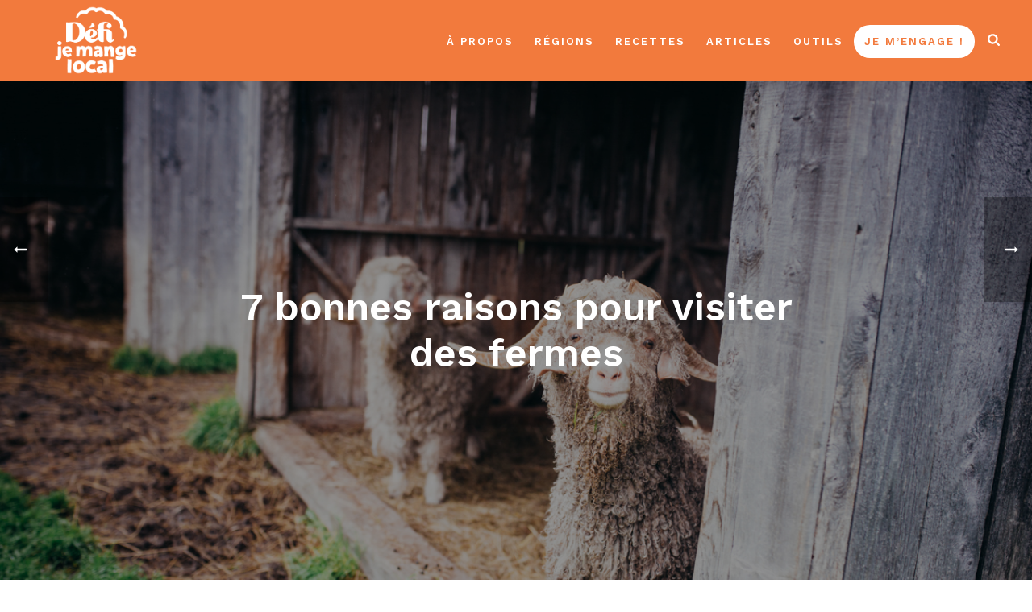

--- FILE ---
content_type: text/html; charset=UTF-8
request_url: https://defijemangelocal.ca/7-bonnes-raisons-pour-visiter-des-fermes/
body_size: 16843
content:
<!DOCTYPE html>
<html lang="fr-FR" >
<head>
		<meta charset="UTF-8" /><meta name="viewport" content="width=device-width, initial-scale=1.0, minimum-scale=1.0, maximum-scale=1.0, user-scalable=0" /><meta http-equiv="X-UA-Compatible" content="IE=edge,chrome=1" /><meta name="format-detection" content="telephone=no"><script type="text/javascript">var ajaxurl = "https://defijemangelocal.ca/wp-admin/admin-ajax.php";</script><meta name='robots' content='index, follow, max-image-preview:large, max-snippet:-1, max-video-preview:-1' />

		<style id="critical-path-css" type="text/css">
			/* non cached */ body,html{width:100%;height:100%;margin:0;padding:0}.page-preloader{top:0;left:0;z-index:999;position:fixed;height:100%;width:100%;text-align:center}.preloader-preview-area{animation-delay:-.2s;top:50%;-ms-transform:translateY(100%);transform:translateY(100%);margin-top:10px;max-height:calc(50% - 20px);opacity:1;width:100%;text-align:center;position:absolute}.preloader-logo{max-width:90%;top:50%;-ms-transform:translateY(-100%);transform:translateY(-100%);margin:-10px auto 0 auto;max-height:calc(50% - 20px);opacity:1;position:relative}.ball-pulse>div{width:15px;height:15px;border-radius:100%;margin:2px;animation-fill-mode:both;display:inline-block;animation:ball-pulse .75s infinite cubic-bezier(.2,.68,.18,1.08)}.ball-pulse>div:nth-child(1){animation-delay:-.36s}.ball-pulse>div:nth-child(2){animation-delay:-.24s}.ball-pulse>div:nth-child(3){animation-delay:-.12s}@keyframes ball-pulse{0%{transform:scale(1);opacity:1}45%{transform:scale(.1);opacity:.7}80%{transform:scale(1);opacity:1}}.ball-clip-rotate-pulse{position:relative;-ms-transform:translateY(-15px) translateX(-10px);transform:translateY(-15px) translateX(-10px);display:inline-block}.ball-clip-rotate-pulse>div{animation-fill-mode:both;position:absolute;top:0;left:0;border-radius:100%}.ball-clip-rotate-pulse>div:first-child{height:36px;width:36px;top:7px;left:-7px;animation:ball-clip-rotate-pulse-scale 1s 0s cubic-bezier(.09,.57,.49,.9) infinite}.ball-clip-rotate-pulse>div:last-child{position:absolute;width:50px;height:50px;left:-16px;top:-2px;background:0 0;border:2px solid;animation:ball-clip-rotate-pulse-rotate 1s 0s cubic-bezier(.09,.57,.49,.9) infinite;animation-duration:1s}@keyframes ball-clip-rotate-pulse-rotate{0%{transform:rotate(0) scale(1)}50%{transform:rotate(180deg) scale(.6)}100%{transform:rotate(360deg) scale(1)}}@keyframes ball-clip-rotate-pulse-scale{30%{transform:scale(.3)}100%{transform:scale(1)}}@keyframes square-spin{25%{transform:perspective(100px) rotateX(180deg) rotateY(0)}50%{transform:perspective(100px) rotateX(180deg) rotateY(180deg)}75%{transform:perspective(100px) rotateX(0) rotateY(180deg)}100%{transform:perspective(100px) rotateX(0) rotateY(0)}}.square-spin{display:inline-block}.square-spin>div{animation-fill-mode:both;width:50px;height:50px;animation:square-spin 3s 0s cubic-bezier(.09,.57,.49,.9) infinite}.cube-transition{position:relative;-ms-transform:translate(-25px,-25px);transform:translate(-25px,-25px);display:inline-block}.cube-transition>div{animation-fill-mode:both;width:15px;height:15px;position:absolute;top:-5px;left:-5px;animation:cube-transition 1.6s 0s infinite ease-in-out}.cube-transition>div:last-child{animation-delay:-.8s}@keyframes cube-transition{25%{transform:translateX(50px) scale(.5) rotate(-90deg)}50%{transform:translate(50px,50px) rotate(-180deg)}75%{transform:translateY(50px) scale(.5) rotate(-270deg)}100%{transform:rotate(-360deg)}}.ball-scale>div{border-radius:100%;margin:2px;animation-fill-mode:both;display:inline-block;height:60px;width:60px;animation:ball-scale 1s 0s ease-in-out infinite}@keyframes ball-scale{0%{transform:scale(0)}100%{transform:scale(1);opacity:0}}.line-scale>div{animation-fill-mode:both;display:inline-block;width:5px;height:50px;border-radius:2px;margin:2px}.line-scale>div:nth-child(1){animation:line-scale 1s -.5s infinite cubic-bezier(.2,.68,.18,1.08)}.line-scale>div:nth-child(2){animation:line-scale 1s -.4s infinite cubic-bezier(.2,.68,.18,1.08)}.line-scale>div:nth-child(3){animation:line-scale 1s -.3s infinite cubic-bezier(.2,.68,.18,1.08)}.line-scale>div:nth-child(4){animation:line-scale 1s -.2s infinite cubic-bezier(.2,.68,.18,1.08)}.line-scale>div:nth-child(5){animation:line-scale 1s -.1s infinite cubic-bezier(.2,.68,.18,1.08)}@keyframes line-scale{0%{transform:scaley(1)}50%{transform:scaley(.4)}100%{transform:scaley(1)}}.ball-scale-multiple{position:relative;-ms-transform:translateY(30px);transform:translateY(30px);display:inline-block}.ball-scale-multiple>div{border-radius:100%;animation-fill-mode:both;margin:2px;position:absolute;left:-30px;top:0;opacity:0;margin:0;width:50px;height:50px;animation:ball-scale-multiple 1s 0s linear infinite}.ball-scale-multiple>div:nth-child(2){animation-delay:-.2s}.ball-scale-multiple>div:nth-child(3){animation-delay:-.2s}@keyframes ball-scale-multiple{0%{transform:scale(0);opacity:0}5%{opacity:1}100%{transform:scale(1);opacity:0}}.ball-pulse-sync{display:inline-block}.ball-pulse-sync>div{width:15px;height:15px;border-radius:100%;margin:2px;animation-fill-mode:both;display:inline-block}.ball-pulse-sync>div:nth-child(1){animation:ball-pulse-sync .6s -.21s infinite ease-in-out}.ball-pulse-sync>div:nth-child(2){animation:ball-pulse-sync .6s -.14s infinite ease-in-out}.ball-pulse-sync>div:nth-child(3){animation:ball-pulse-sync .6s -70ms infinite ease-in-out}@keyframes ball-pulse-sync{33%{transform:translateY(10px)}66%{transform:translateY(-10px)}100%{transform:translateY(0)}}.transparent-circle{display:inline-block;border-top:.5em solid rgba(255,255,255,.2);border-right:.5em solid rgba(255,255,255,.2);border-bottom:.5em solid rgba(255,255,255,.2);border-left:.5em solid #fff;transform:translateZ(0);animation:transparent-circle 1.1s infinite linear;width:50px;height:50px;border-radius:50%}.transparent-circle:after{border-radius:50%;width:10em;height:10em}@keyframes transparent-circle{0%{transform:rotate(0)}100%{transform:rotate(360deg)}}.ball-spin-fade-loader{position:relative;top:-10px;left:-10px;display:inline-block}.ball-spin-fade-loader>div{width:15px;height:15px;border-radius:100%;margin:2px;animation-fill-mode:both;position:absolute;animation:ball-spin-fade-loader 1s infinite linear}.ball-spin-fade-loader>div:nth-child(1){top:25px;left:0;animation-delay:-.84s;-webkit-animation-delay:-.84s}.ball-spin-fade-loader>div:nth-child(2){top:17.05px;left:17.05px;animation-delay:-.72s;-webkit-animation-delay:-.72s}.ball-spin-fade-loader>div:nth-child(3){top:0;left:25px;animation-delay:-.6s;-webkit-animation-delay:-.6s}.ball-spin-fade-loader>div:nth-child(4){top:-17.05px;left:17.05px;animation-delay:-.48s;-webkit-animation-delay:-.48s}.ball-spin-fade-loader>div:nth-child(5){top:-25px;left:0;animation-delay:-.36s;-webkit-animation-delay:-.36s}.ball-spin-fade-loader>div:nth-child(6){top:-17.05px;left:-17.05px;animation-delay:-.24s;-webkit-animation-delay:-.24s}.ball-spin-fade-loader>div:nth-child(7){top:0;left:-25px;animation-delay:-.12s;-webkit-animation-delay:-.12s}.ball-spin-fade-loader>div:nth-child(8){top:17.05px;left:-17.05px;animation-delay:0s;-webkit-animation-delay:0s}@keyframes ball-spin-fade-loader{50%{opacity:.3;transform:scale(.4)}100%{opacity:1;transform:scale(1)}}		</style>

		
	<!-- This site is optimized with the Yoast SEO plugin v26.8 - https://yoast.com/product/yoast-seo-wordpress/ -->
	<title>7 bonnes raisons pour visiter des fermes - Défi je mange local</title>
	<link rel="canonical" href="https://defijemangelocal.ca/7-bonnes-raisons-pour-visiter-des-fermes/" />
	<meta property="og:locale" content="fr_FR" />
	<meta property="og:type" content="article" />
	<meta property="og:title" content="7 bonnes raisons pour visiter des fermes - Défi je mange local" />
	<meta property="og:description" content="Trouver un nouveau rythme de vie et se faire plaisir dans un environnement enchanteur, voilà ce que nous réservent les visites dans des fermes pendant la belle saison. Voici 7 bonnes raisons de visiter les fermes d’ici. Découvrez. Inscrivez-vous aux visites guidées par les agriculteurs, cela vaut le coup. Toute la famille sera ravie, car chacun [&hellip;]" />
	<meta property="og:url" content="https://defijemangelocal.ca/7-bonnes-raisons-pour-visiter-des-fermes/" />
	<meta property="og:site_name" content="Défi je mange local" />
	<meta property="article:publisher" content="https://www.facebook.com/defijemangelocal/" />
	<meta property="article:published_time" content="2022-09-12T17:29:11+00:00" />
	<meta property="article:modified_time" content="2024-05-29T19:11:15+00:00" />
	<meta property="og:image" content="https://defijemangelocal.ca/wp-content/uploads/2022/09/zone-boreale_web-2017-agrotourismesaglac-chevriersdunord-5.jpg" />
	<meta property="og:image:width" content="1200" />
	<meta property="og:image:height" content="801" />
	<meta property="og:image:type" content="image/jpeg" />
	<meta name="author" content="Karina Marquis" />
	<meta name="twitter:card" content="summary_large_image" />
	<meta name="twitter:label1" content="Écrit par" />
	<meta name="twitter:data1" content="Karina Marquis" />
	<meta name="twitter:label2" content="Durée de lecture estimée" />
	<meta name="twitter:data2" content="3 minutes" />
	<script type="application/ld+json" class="yoast-schema-graph">{"@context":"https://schema.org","@graph":[{"@type":"Article","@id":"https://defijemangelocal.ca/7-bonnes-raisons-pour-visiter-des-fermes/#article","isPartOf":{"@id":"https://defijemangelocal.ca/7-bonnes-raisons-pour-visiter-des-fermes/"},"author":{"name":"Karina Marquis","@id":"https://defijemangelocal.ca/#/schema/person/ca8ea18121217d0b694941a503c4b0af"},"headline":"7 bonnes raisons pour visiter des fermes","datePublished":"2022-09-12T17:29:11+00:00","dateModified":"2024-05-29T19:11:15+00:00","mainEntityOfPage":{"@id":"https://defijemangelocal.ca/7-bonnes-raisons-pour-visiter-des-fermes/"},"wordCount":419,"publisher":{"@id":"https://defijemangelocal.ca/#organization"},"image":{"@id":"https://defijemangelocal.ca/7-bonnes-raisons-pour-visiter-des-fermes/#primaryimage"},"thumbnailUrl":"https://defijemangelocal.ca/wp-content/uploads/2022/09/zone-boreale_web-2017-agrotourismesaglac-chevriersdunord-5.jpg","articleSection":["Articles Saguenay-Lac-Saint-Jean"],"inLanguage":"fr-FR"},{"@type":"WebPage","@id":"https://defijemangelocal.ca/7-bonnes-raisons-pour-visiter-des-fermes/","url":"https://defijemangelocal.ca/7-bonnes-raisons-pour-visiter-des-fermes/","name":"7 bonnes raisons pour visiter des fermes - Défi je mange local","isPartOf":{"@id":"https://defijemangelocal.ca/#website"},"primaryImageOfPage":{"@id":"https://defijemangelocal.ca/7-bonnes-raisons-pour-visiter-des-fermes/#primaryimage"},"image":{"@id":"https://defijemangelocal.ca/7-bonnes-raisons-pour-visiter-des-fermes/#primaryimage"},"thumbnailUrl":"https://defijemangelocal.ca/wp-content/uploads/2022/09/zone-boreale_web-2017-agrotourismesaglac-chevriersdunord-5.jpg","datePublished":"2022-09-12T17:29:11+00:00","dateModified":"2024-05-29T19:11:15+00:00","breadcrumb":{"@id":"https://defijemangelocal.ca/7-bonnes-raisons-pour-visiter-des-fermes/#breadcrumb"},"inLanguage":"fr-FR","potentialAction":[{"@type":"ReadAction","target":["https://defijemangelocal.ca/7-bonnes-raisons-pour-visiter-des-fermes/"]}]},{"@type":"ImageObject","inLanguage":"fr-FR","@id":"https://defijemangelocal.ca/7-bonnes-raisons-pour-visiter-des-fermes/#primaryimage","url":"https://defijemangelocal.ca/wp-content/uploads/2022/09/zone-boreale_web-2017-agrotourismesaglac-chevriersdunord-5.jpg","contentUrl":"https://defijemangelocal.ca/wp-content/uploads/2022/09/zone-boreale_web-2017-agrotourismesaglac-chevriersdunord-5.jpg","width":1200,"height":801},{"@type":"BreadcrumbList","@id":"https://defijemangelocal.ca/7-bonnes-raisons-pour-visiter-des-fermes/#breadcrumb","itemListElement":[{"@type":"ListItem","position":1,"name":"Accueil","item":"https://defijemangelocal.ca/"},{"@type":"ListItem","position":2,"name":"7 bonnes raisons pour visiter des fermes"}]},{"@type":"WebSite","@id":"https://defijemangelocal.ca/#website","url":"https://defijemangelocal.ca/","name":"Défi je mange local","description":"Joignez notre communauté de locavores!","publisher":{"@id":"https://defijemangelocal.ca/#organization"},"potentialAction":[{"@type":"SearchAction","target":{"@type":"EntryPoint","urlTemplate":"https://defijemangelocal.ca/?s={search_term_string}"},"query-input":{"@type":"PropertyValueSpecification","valueRequired":true,"valueName":"search_term_string"}}],"inLanguage":"fr-FR"},{"@type":"Organization","@id":"https://defijemangelocal.ca/#organization","name":"Défi je mange local","url":"https://defijemangelocal.ca/","logo":{"@type":"ImageObject","inLanguage":"fr-FR","@id":"https://defijemangelocal.ca/#/schema/logo/image/","url":"https://defijemangelocal.ca/wp-content/uploads/2023/04/defi-logo-couleur-rgb-8in300ppi-1.png","contentUrl":"https://defijemangelocal.ca/wp-content/uploads/2023/04/defi-logo-couleur-rgb-8in300ppi-1.png","width":2400,"height":2026,"caption":"Défi je mange local"},"image":{"@id":"https://defijemangelocal.ca/#/schema/logo/image/"},"sameAs":["https://www.facebook.com/defijemangelocal/"]},{"@type":"Person","@id":"https://defijemangelocal.ca/#/schema/person/ca8ea18121217d0b694941a503c4b0af","name":"Karina Marquis","url":"https://defijemangelocal.ca/author/kmarquisrtcbq-com/"}]}</script>
	<!-- / Yoast SEO plugin. -->


<link rel='dns-prefetch' href='//www.googletagmanager.com' />
<link rel="alternate" type="application/rss+xml" title="Défi je mange local &raquo; Flux" href="https://defijemangelocal.ca/feed/" />
<link rel="alternate" type="application/rss+xml" title="Défi je mange local &raquo; Flux des commentaires" href="https://defijemangelocal.ca/comments/feed/" />

<link rel="shortcut icon" href="https://defijemangelocal.ca/wp-content/uploads/2023/04/defi-logo-couleur-rgb-8in300ppi-1.png"  />
<script type="text/javascript">window.abb = {};php = {};window.PHP = {};PHP.ajax = "https://defijemangelocal.ca/wp-admin/admin-ajax.php";PHP.wp_p_id = "12812";var mk_header_parallax, mk_banner_parallax, mk_page_parallax, mk_footer_parallax, mk_body_parallax;var mk_images_dir = "https://defijemangelocal.ca/wp-content/themes/jupiter/assets/images",mk_theme_js_path = "https://defijemangelocal.ca/wp-content/themes/jupiter/assets/js",mk_theme_dir = "https://defijemangelocal.ca/wp-content/themes/jupiter",mk_captcha_placeholder = "Enter Captcha",mk_captcha_invalid_txt = "Invalid. Try again.",mk_captcha_correct_txt = "Captcha correct.",mk_responsive_nav_width = 1200,mk_vertical_header_back = "Back",mk_vertical_header_anim = "1",mk_check_rtl = true,mk_grid_width = 1200,mk_ajax_search_option = "beside_nav",mk_preloader_bg_color = "#ffffff",mk_accent_color = "#f27a3d",mk_go_to_top =  "false",mk_smooth_scroll =  "true",mk_show_background_video =  "true",mk_preloader_bar_color = "#f27a3d",mk_preloader_logo = "https://defijemangelocal.ca/wp-content/uploads/2023/04/defi-logo-couleur-rgb-8in300ppi-1.png";var mk_header_parallax = false,mk_banner_parallax = false,mk_footer_parallax = false,mk_body_parallax = false,mk_no_more_posts = "No More Posts",mk_typekit_id   = "",mk_google_fonts = ["Work Sans:100italic,200italic,300italic,400italic,500italic,600italic,700italic,800italic,900italic,100,200,300,400,500,600,700,800,900","Work Sans:100italic,200italic,300italic,400italic,500italic,600italic,700italic,800italic,900italic,100,200,300,400,500,600,700,800,900","Work Sans:100italic,200italic,300italic,400italic,500italic,600italic,700italic,800italic,900italic,100,200,300,400,500,600,700,800,900"],mk_global_lazyload = true;</script><link rel="alternate" title="oEmbed (JSON)" type="application/json+oembed" href="https://defijemangelocal.ca/wp-json/oembed/1.0/embed?url=https%3A%2F%2Fdefijemangelocal.ca%2F7-bonnes-raisons-pour-visiter-des-fermes%2F" />
<link rel="alternate" title="oEmbed (XML)" type="text/xml+oembed" href="https://defijemangelocal.ca/wp-json/oembed/1.0/embed?url=https%3A%2F%2Fdefijemangelocal.ca%2F7-bonnes-raisons-pour-visiter-des-fermes%2F&#038;format=xml" />
<style id='wp-img-auto-sizes-contain-inline-css' type='text/css'>
img:is([sizes=auto i],[sizes^="auto," i]){contain-intrinsic-size:3000px 1500px}
/*# sourceURL=wp-img-auto-sizes-contain-inline-css */
</style>
<style id='wp-block-library-inline-css' type='text/css'>
:root{--wp-block-synced-color:#7a00df;--wp-block-synced-color--rgb:122,0,223;--wp-bound-block-color:var(--wp-block-synced-color);--wp-editor-canvas-background:#ddd;--wp-admin-theme-color:#007cba;--wp-admin-theme-color--rgb:0,124,186;--wp-admin-theme-color-darker-10:#006ba1;--wp-admin-theme-color-darker-10--rgb:0,107,160.5;--wp-admin-theme-color-darker-20:#005a87;--wp-admin-theme-color-darker-20--rgb:0,90,135;--wp-admin-border-width-focus:2px}@media (min-resolution:192dpi){:root{--wp-admin-border-width-focus:1.5px}}.wp-element-button{cursor:pointer}:root .has-very-light-gray-background-color{background-color:#eee}:root .has-very-dark-gray-background-color{background-color:#313131}:root .has-very-light-gray-color{color:#eee}:root .has-very-dark-gray-color{color:#313131}:root .has-vivid-green-cyan-to-vivid-cyan-blue-gradient-background{background:linear-gradient(135deg,#00d084,#0693e3)}:root .has-purple-crush-gradient-background{background:linear-gradient(135deg,#34e2e4,#4721fb 50%,#ab1dfe)}:root .has-hazy-dawn-gradient-background{background:linear-gradient(135deg,#faaca8,#dad0ec)}:root .has-subdued-olive-gradient-background{background:linear-gradient(135deg,#fafae1,#67a671)}:root .has-atomic-cream-gradient-background{background:linear-gradient(135deg,#fdd79a,#004a59)}:root .has-nightshade-gradient-background{background:linear-gradient(135deg,#330968,#31cdcf)}:root .has-midnight-gradient-background{background:linear-gradient(135deg,#020381,#2874fc)}:root{--wp--preset--font-size--normal:16px;--wp--preset--font-size--huge:42px}.has-regular-font-size{font-size:1em}.has-larger-font-size{font-size:2.625em}.has-normal-font-size{font-size:var(--wp--preset--font-size--normal)}.has-huge-font-size{font-size:var(--wp--preset--font-size--huge)}.has-text-align-center{text-align:center}.has-text-align-left{text-align:left}.has-text-align-right{text-align:right}.has-fit-text{white-space:nowrap!important}#end-resizable-editor-section{display:none}.aligncenter{clear:both}.items-justified-left{justify-content:flex-start}.items-justified-center{justify-content:center}.items-justified-right{justify-content:flex-end}.items-justified-space-between{justify-content:space-between}.screen-reader-text{border:0;clip-path:inset(50%);height:1px;margin:-1px;overflow:hidden;padding:0;position:absolute;width:1px;word-wrap:normal!important}.screen-reader-text:focus{background-color:#ddd;clip-path:none;color:#444;display:block;font-size:1em;height:auto;left:5px;line-height:normal;padding:15px 23px 14px;text-decoration:none;top:5px;width:auto;z-index:100000}html :where(.has-border-color){border-style:solid}html :where([style*=border-top-color]){border-top-style:solid}html :where([style*=border-right-color]){border-right-style:solid}html :where([style*=border-bottom-color]){border-bottom-style:solid}html :where([style*=border-left-color]){border-left-style:solid}html :where([style*=border-width]){border-style:solid}html :where([style*=border-top-width]){border-top-style:solid}html :where([style*=border-right-width]){border-right-style:solid}html :where([style*=border-bottom-width]){border-bottom-style:solid}html :where([style*=border-left-width]){border-left-style:solid}html :where(img[class*=wp-image-]){height:auto;max-width:100%}:where(figure){margin:0 0 1em}html :where(.is-position-sticky){--wp-admin--admin-bar--position-offset:var(--wp-admin--admin-bar--height,0px)}@media screen and (max-width:600px){html :where(.is-position-sticky){--wp-admin--admin-bar--position-offset:0px}}

/*# sourceURL=wp-block-library-inline-css */
</style><style id='global-styles-inline-css' type='text/css'>
:root{--wp--preset--aspect-ratio--square: 1;--wp--preset--aspect-ratio--4-3: 4/3;--wp--preset--aspect-ratio--3-4: 3/4;--wp--preset--aspect-ratio--3-2: 3/2;--wp--preset--aspect-ratio--2-3: 2/3;--wp--preset--aspect-ratio--16-9: 16/9;--wp--preset--aspect-ratio--9-16: 9/16;--wp--preset--color--black: #000000;--wp--preset--color--cyan-bluish-gray: #abb8c3;--wp--preset--color--white: #ffffff;--wp--preset--color--pale-pink: #f78da7;--wp--preset--color--vivid-red: #cf2e2e;--wp--preset--color--luminous-vivid-orange: #ff6900;--wp--preset--color--luminous-vivid-amber: #fcb900;--wp--preset--color--light-green-cyan: #7bdcb5;--wp--preset--color--vivid-green-cyan: #00d084;--wp--preset--color--pale-cyan-blue: #8ed1fc;--wp--preset--color--vivid-cyan-blue: #0693e3;--wp--preset--color--vivid-purple: #9b51e0;--wp--preset--gradient--vivid-cyan-blue-to-vivid-purple: linear-gradient(135deg,rgb(6,147,227) 0%,rgb(155,81,224) 100%);--wp--preset--gradient--light-green-cyan-to-vivid-green-cyan: linear-gradient(135deg,rgb(122,220,180) 0%,rgb(0,208,130) 100%);--wp--preset--gradient--luminous-vivid-amber-to-luminous-vivid-orange: linear-gradient(135deg,rgb(252,185,0) 0%,rgb(255,105,0) 100%);--wp--preset--gradient--luminous-vivid-orange-to-vivid-red: linear-gradient(135deg,rgb(255,105,0) 0%,rgb(207,46,46) 100%);--wp--preset--gradient--very-light-gray-to-cyan-bluish-gray: linear-gradient(135deg,rgb(238,238,238) 0%,rgb(169,184,195) 100%);--wp--preset--gradient--cool-to-warm-spectrum: linear-gradient(135deg,rgb(74,234,220) 0%,rgb(151,120,209) 20%,rgb(207,42,186) 40%,rgb(238,44,130) 60%,rgb(251,105,98) 80%,rgb(254,248,76) 100%);--wp--preset--gradient--blush-light-purple: linear-gradient(135deg,rgb(255,206,236) 0%,rgb(152,150,240) 100%);--wp--preset--gradient--blush-bordeaux: linear-gradient(135deg,rgb(254,205,165) 0%,rgb(254,45,45) 50%,rgb(107,0,62) 100%);--wp--preset--gradient--luminous-dusk: linear-gradient(135deg,rgb(255,203,112) 0%,rgb(199,81,192) 50%,rgb(65,88,208) 100%);--wp--preset--gradient--pale-ocean: linear-gradient(135deg,rgb(255,245,203) 0%,rgb(182,227,212) 50%,rgb(51,167,181) 100%);--wp--preset--gradient--electric-grass: linear-gradient(135deg,rgb(202,248,128) 0%,rgb(113,206,126) 100%);--wp--preset--gradient--midnight: linear-gradient(135deg,rgb(2,3,129) 0%,rgb(40,116,252) 100%);--wp--preset--font-size--small: 13px;--wp--preset--font-size--medium: 20px;--wp--preset--font-size--large: 36px;--wp--preset--font-size--x-large: 42px;--wp--preset--spacing--20: 0.44rem;--wp--preset--spacing--30: 0.67rem;--wp--preset--spacing--40: 1rem;--wp--preset--spacing--50: 1.5rem;--wp--preset--spacing--60: 2.25rem;--wp--preset--spacing--70: 3.38rem;--wp--preset--spacing--80: 5.06rem;--wp--preset--shadow--natural: 6px 6px 9px rgba(0, 0, 0, 0.2);--wp--preset--shadow--deep: 12px 12px 50px rgba(0, 0, 0, 0.4);--wp--preset--shadow--sharp: 6px 6px 0px rgba(0, 0, 0, 0.2);--wp--preset--shadow--outlined: 6px 6px 0px -3px rgb(255, 255, 255), 6px 6px rgb(0, 0, 0);--wp--preset--shadow--crisp: 6px 6px 0px rgb(0, 0, 0);}:where(.is-layout-flex){gap: 0.5em;}:where(.is-layout-grid){gap: 0.5em;}body .is-layout-flex{display: flex;}.is-layout-flex{flex-wrap: wrap;align-items: center;}.is-layout-flex > :is(*, div){margin: 0;}body .is-layout-grid{display: grid;}.is-layout-grid > :is(*, div){margin: 0;}:where(.wp-block-columns.is-layout-flex){gap: 2em;}:where(.wp-block-columns.is-layout-grid){gap: 2em;}:where(.wp-block-post-template.is-layout-flex){gap: 1.25em;}:where(.wp-block-post-template.is-layout-grid){gap: 1.25em;}.has-black-color{color: var(--wp--preset--color--black) !important;}.has-cyan-bluish-gray-color{color: var(--wp--preset--color--cyan-bluish-gray) !important;}.has-white-color{color: var(--wp--preset--color--white) !important;}.has-pale-pink-color{color: var(--wp--preset--color--pale-pink) !important;}.has-vivid-red-color{color: var(--wp--preset--color--vivid-red) !important;}.has-luminous-vivid-orange-color{color: var(--wp--preset--color--luminous-vivid-orange) !important;}.has-luminous-vivid-amber-color{color: var(--wp--preset--color--luminous-vivid-amber) !important;}.has-light-green-cyan-color{color: var(--wp--preset--color--light-green-cyan) !important;}.has-vivid-green-cyan-color{color: var(--wp--preset--color--vivid-green-cyan) !important;}.has-pale-cyan-blue-color{color: var(--wp--preset--color--pale-cyan-blue) !important;}.has-vivid-cyan-blue-color{color: var(--wp--preset--color--vivid-cyan-blue) !important;}.has-vivid-purple-color{color: var(--wp--preset--color--vivid-purple) !important;}.has-black-background-color{background-color: var(--wp--preset--color--black) !important;}.has-cyan-bluish-gray-background-color{background-color: var(--wp--preset--color--cyan-bluish-gray) !important;}.has-white-background-color{background-color: var(--wp--preset--color--white) !important;}.has-pale-pink-background-color{background-color: var(--wp--preset--color--pale-pink) !important;}.has-vivid-red-background-color{background-color: var(--wp--preset--color--vivid-red) !important;}.has-luminous-vivid-orange-background-color{background-color: var(--wp--preset--color--luminous-vivid-orange) !important;}.has-luminous-vivid-amber-background-color{background-color: var(--wp--preset--color--luminous-vivid-amber) !important;}.has-light-green-cyan-background-color{background-color: var(--wp--preset--color--light-green-cyan) !important;}.has-vivid-green-cyan-background-color{background-color: var(--wp--preset--color--vivid-green-cyan) !important;}.has-pale-cyan-blue-background-color{background-color: var(--wp--preset--color--pale-cyan-blue) !important;}.has-vivid-cyan-blue-background-color{background-color: var(--wp--preset--color--vivid-cyan-blue) !important;}.has-vivid-purple-background-color{background-color: var(--wp--preset--color--vivid-purple) !important;}.has-black-border-color{border-color: var(--wp--preset--color--black) !important;}.has-cyan-bluish-gray-border-color{border-color: var(--wp--preset--color--cyan-bluish-gray) !important;}.has-white-border-color{border-color: var(--wp--preset--color--white) !important;}.has-pale-pink-border-color{border-color: var(--wp--preset--color--pale-pink) !important;}.has-vivid-red-border-color{border-color: var(--wp--preset--color--vivid-red) !important;}.has-luminous-vivid-orange-border-color{border-color: var(--wp--preset--color--luminous-vivid-orange) !important;}.has-luminous-vivid-amber-border-color{border-color: var(--wp--preset--color--luminous-vivid-amber) !important;}.has-light-green-cyan-border-color{border-color: var(--wp--preset--color--light-green-cyan) !important;}.has-vivid-green-cyan-border-color{border-color: var(--wp--preset--color--vivid-green-cyan) !important;}.has-pale-cyan-blue-border-color{border-color: var(--wp--preset--color--pale-cyan-blue) !important;}.has-vivid-cyan-blue-border-color{border-color: var(--wp--preset--color--vivid-cyan-blue) !important;}.has-vivid-purple-border-color{border-color: var(--wp--preset--color--vivid-purple) !important;}.has-vivid-cyan-blue-to-vivid-purple-gradient-background{background: var(--wp--preset--gradient--vivid-cyan-blue-to-vivid-purple) !important;}.has-light-green-cyan-to-vivid-green-cyan-gradient-background{background: var(--wp--preset--gradient--light-green-cyan-to-vivid-green-cyan) !important;}.has-luminous-vivid-amber-to-luminous-vivid-orange-gradient-background{background: var(--wp--preset--gradient--luminous-vivid-amber-to-luminous-vivid-orange) !important;}.has-luminous-vivid-orange-to-vivid-red-gradient-background{background: var(--wp--preset--gradient--luminous-vivid-orange-to-vivid-red) !important;}.has-very-light-gray-to-cyan-bluish-gray-gradient-background{background: var(--wp--preset--gradient--very-light-gray-to-cyan-bluish-gray) !important;}.has-cool-to-warm-spectrum-gradient-background{background: var(--wp--preset--gradient--cool-to-warm-spectrum) !important;}.has-blush-light-purple-gradient-background{background: var(--wp--preset--gradient--blush-light-purple) !important;}.has-blush-bordeaux-gradient-background{background: var(--wp--preset--gradient--blush-bordeaux) !important;}.has-luminous-dusk-gradient-background{background: var(--wp--preset--gradient--luminous-dusk) !important;}.has-pale-ocean-gradient-background{background: var(--wp--preset--gradient--pale-ocean) !important;}.has-electric-grass-gradient-background{background: var(--wp--preset--gradient--electric-grass) !important;}.has-midnight-gradient-background{background: var(--wp--preset--gradient--midnight) !important;}.has-small-font-size{font-size: var(--wp--preset--font-size--small) !important;}.has-medium-font-size{font-size: var(--wp--preset--font-size--medium) !important;}.has-large-font-size{font-size: var(--wp--preset--font-size--large) !important;}.has-x-large-font-size{font-size: var(--wp--preset--font-size--x-large) !important;}
/*# sourceURL=global-styles-inline-css */
</style>

<style id='classic-theme-styles-inline-css' type='text/css'>
/*! This file is auto-generated */
.wp-block-button__link{color:#fff;background-color:#32373c;border-radius:9999px;box-shadow:none;text-decoration:none;padding:calc(.667em + 2px) calc(1.333em + 2px);font-size:1.125em}.wp-block-file__button{background:#32373c;color:#fff;text-decoration:none}
/*# sourceURL=/wp-includes/css/classic-themes.min.css */
</style>
<!-- <link rel='stylesheet' id='theme-styles-css' href='https://defijemangelocal.ca/wp-content/themes/jupiter/assets/stylesheet/min/full-styles.6.12.3.css?ver=1765895193' type='text/css' media='all' /> -->
<link rel="stylesheet" type="text/css" href="//defijemangelocal.ca/wp-content/cache/wpfc-minified/d5hltoyc/9q5v9.css" media="all"/>
<style id='theme-styles-inline-css' type='text/css'>

			#wpadminbar {
				-webkit-backface-visibility: hidden;
				backface-visibility: hidden;
				-webkit-perspective: 1000;
				-ms-perspective: 1000;
				perspective: 1000;
				-webkit-transform: translateZ(0px);
				-ms-transform: translateZ(0px);
				transform: translateZ(0px);
			}
			@media screen and (max-width: 600px) {
				#wpadminbar {
					position: fixed !important;
				}
			}
		
body { transform:unset; } .hb-custom-header #mk-page-introduce, #mk-page-introduce { transform:unset;background-size:cover;-webkit-background-size:cover;-moz-background-size:cover; } .hb-custom-header > div, .mk-header-bg { transform:unset;background-color:#f27a3d; } .mk-classic-nav-bg { background-color:#f27a3d; } .master-holder-bg { transform:unset;background-color:#ffffff; } #mk-footer { transform:unset;background-image:url(https://defijemangelocal.ca/wp-content/uploads/2024/07/footer_nouveau.jpg);background-repeat:no-repeat;background-position:center center;background-attachment:scroll;background-size:cover;-webkit-background-size:cover;-moz-background-size:cover; } #mk-boxed-layout { -webkit-box-shadow:0 0 0px rgba(0, 0, 0, 0); -moz-box-shadow:0 0 0px rgba(0, 0, 0, 0); box-shadow:0 0 0px rgba(0, 0, 0, 0); } .mk-news-tab .mk-tabs-tabs .is-active a, .mk-fancy-title.pattern-style span, .mk-fancy-title.pattern-style.color-gradient span:after, .page-bg-color { background-color:#ffffff; } .page-title { font-size:20px; color:#4d4d4d; text-transform:uppercase; font-weight:400; letter-spacing:2px; } .page-subtitle { font-size:14px; line-height:100%; color:#a3a3a3; font-size:14px; text-transform:none; } .header-style-1 .mk-header-padding-wrapper, .header-style-2 .mk-header-padding-wrapper, .header-style-3 .mk-header-padding-wrapper { padding-top:101px; } .mk-process-steps[max-width~="950px"] ul::before { display:none !important; } .mk-process-steps[max-width~="950px"] li { margin-bottom:30px !important; width:100% !important; text-align:center; } .mk-event-countdown-ul[max-width~="750px"] li { width:90%; display:block; margin:0 auto 15px; } body { font-family:Work Sans } h1, h2, h3, .main-navigation-ul, .mk-vm-menuwrapper { font-family:Work Sans } body, h4, h5, h6, p:not(.form-row):not(.woocommerce-mini-cart__empty-message):not(.woocommerce-mini-cart__total):not(.woocommerce-mini-cart__buttons):not(.mk-product-total-name):not(.woocommerce-result-count), .woocommerce-customer-details address { font-family:Work Sans } @font-face { font-family:'star'; src:url('https://defijemangelocal.ca/wp-content/themes/jupiter/assets/stylesheet/fonts/star/font.eot'); src:url('https://defijemangelocal.ca/wp-content/themes/jupiter/assets/stylesheet/fonts/star/font.eot?#iefix') format('embedded-opentype'), url('https://defijemangelocal.ca/wp-content/themes/jupiter/assets/stylesheet/fonts/star/font.woff') format('woff'), url('https://defijemangelocal.ca/wp-content/themes/jupiter/assets/stylesheet/fonts/star/font.ttf') format('truetype'), url('https://defijemangelocal.ca/wp-content/themes/jupiter/assets/stylesheet/fonts/star/font.svg#star') format('svg'); font-weight:normal; font-style:normal; } @font-face { font-family:'WooCommerce'; src:url('https://defijemangelocal.ca/wp-content/themes/jupiter/assets/stylesheet/fonts/woocommerce/font.eot'); src:url('https://defijemangelocal.ca/wp-content/themes/jupiter/assets/stylesheet/fonts/woocommerce/font.eot?#iefix') format('embedded-opentype'), url('https://defijemangelocal.ca/wp-content/themes/jupiter/assets/stylesheet/fonts/woocommerce/font.woff') format('woff'), url('https://defijemangelocal.ca/wp-content/themes/jupiter/assets/stylesheet/fonts/woocommerce/font.ttf') format('truetype'), url('https://defijemangelocal.ca/wp-content/themes/jupiter/assets/stylesheet/fonts/woocommerce/font.svg#WooCommerce') format('svg'); font-weight:normal; font-style:normal; }.mk-blog-thumbnail-item.content-align-right .item-wrapper { background-color:#24232a!important; } .mk-blog-thumbnail-item { background-color:#24232a!important; } .mk-pagination .mk-pagination-next, .mk-pagination .mk-pagination-previous { color:#fff200!important; border:1px solid #fff200!important; } .mk-pagination .page-number { color:#fff200!important; } .mk-button--dimension-outline.skin-dark, .mk-button--dimension-savvy.skin-dark { border-color:#fff200!important; color:#fff200!important; } .mk-single-price .amount { color:#fff200!important; } .mk-product.style-default .title { font-size:48px!important; } .mk-header-toolbar-holder { text-align:center; } .mk-header-tagline { color:#000000!important; } .footer-wrapper { min-height:300px; } .footer-wrapper p, #menu-footer a, .copyright { font-family: Noto Sans; letter-spacing:5px; text-transform:uppercase; font-size:13px; color:#ffffff!important; text-align:center; font-style:inherit; font-weight:inherit; padding-top:0px; padding-bottom:0px; } #text-2{ margin-top:50px; } #nav_menu-2 { margin-top:50px; } #mk-footer .widget:not(.widget_social_networks) a { color:#ffffff; } .mk-pagination .mk-pagination-next, .mk-pagination .mk-pagination-previous { color:#F29500!important; border:#F29500!important; } .mk-pagination .page-number { color:#F29500!important; } .hidden { display:none!important; } #menu-tcbq .sub-menu { display:block!important; } #menu-tcbq .toggle-active:before, #menu-tcbq .menu-item-has-children:before { content:""!important; } #menu-tcbq .mk-svg-icon { display:none; } #menu-tcbq ul.sub-menu { margin-left:20px; } #menu-tcbq li.current_page_item a { background-color:unset!important; } #menu-tcbq .current-menu-item { background-color:#DEDEDE!important; } .btnlocal, .wpuf-submit-button { background:linear-gradient(to right,#f29500 0%, #f38720 100%)!important; margin:0 auto!important; transition:color .2s linear!important; color:#ffffff!important; position:relative!important; display:inline-block!important; font-weight:700!important; text-align:center!important; outline:0 none!important; text-decoration:none!important; padding:20px 28px!important; font-size:14px!important; line-height:100%!important; border-radius:3px!important; border-color:#ffffff!important; border:none!important; } .single-post .mk-single-content { margin-top:10px!important; margin-bottom:10px!important; } @media handheld, only screen and (max-width:1200px) { .mk-grid, .mk-header-nav-container, .mk-classic-menu-wrapper { width:inherit!important; } }
/*# sourceURL=theme-styles-inline-css */
</style>
<!-- <link rel='stylesheet' id='mkhb-render-css' href='https://defijemangelocal.ca/wp-content/themes/jupiter/header-builder/includes/assets/css/mkhb-render.css?ver=6.12.3' type='text/css' media='all' /> -->
<!-- <link rel='stylesheet' id='mkhb-row-css' href='https://defijemangelocal.ca/wp-content/themes/jupiter/header-builder/includes/assets/css/mkhb-row.css?ver=6.12.3' type='text/css' media='all' /> -->
<!-- <link rel='stylesheet' id='mkhb-column-css' href='https://defijemangelocal.ca/wp-content/themes/jupiter/header-builder/includes/assets/css/mkhb-column.css?ver=6.12.3' type='text/css' media='all' /> -->
<!-- <link rel='stylesheet' id='searchwp-live-search-css' href='https://defijemangelocal.ca/wp-content/plugins/searchwp-live-ajax-search/assets/styles/style.min.css?ver=1.8.7' type='text/css' media='all' /> -->
<link rel="stylesheet" type="text/css" href="//defijemangelocal.ca/wp-content/cache/wpfc-minified/mknrbpys/9q5v9.css" media="all"/>
<style id='searchwp-live-search-inline-css' type='text/css'>
.searchwp-live-search-result .searchwp-live-search-result--title a {
  font-size: 16px;
}
.searchwp-live-search-result .searchwp-live-search-result--price {
  font-size: 14px;
}
.searchwp-live-search-result .searchwp-live-search-result--add-to-cart .button {
  font-size: 14px;
}

/*# sourceURL=searchwp-live-search-inline-css */
</style>
<!-- <link rel='stylesheet' id='theme-options-css' href='https://defijemangelocal.ca/wp-content/uploads/mk_assets/theme-options-production-1768933746.css?ver=1768933694' type='text/css' media='all' /> -->
<!-- <link rel='stylesheet' id='jupiter-donut-shortcodes-css' href='https://defijemangelocal.ca/wp-content/plugins/jupiter-donut/assets/css/shortcodes-styles.min.css?ver=1.6.5' type='text/css' media='all' /> -->
<!-- <link rel='stylesheet' id='mk-style-css' href='https://defijemangelocal.ca/wp-content/themes/jupiter-child/style.css?ver=78f92b73868f941943e7b2ba04ec1741' type='text/css' media='all' /> -->
<link rel="stylesheet" type="text/css" href="//defijemangelocal.ca/wp-content/cache/wpfc-minified/m9owkkmp/9q5yp.css" media="all"/>
<script type="text/javascript" data-noptimize='' data-no-minify='' src="https://defijemangelocal.ca/wp-content/themes/jupiter/assets/js/plugins/wp-enqueue/min/webfontloader.js?ver=78f92b73868f941943e7b2ba04ec1741" id="mk-webfontloader-js"></script>
<script type="text/javascript" id="mk-webfontloader-js-after">
/* <![CDATA[ */
WebFontConfig = {
	timeout: 2000
}

if ( mk_typekit_id.length > 0 ) {
	WebFontConfig.typekit = {
		id: mk_typekit_id
	}
}

if ( mk_google_fonts.length > 0 ) {
	WebFontConfig.google = {
		families:  mk_google_fonts
	}
}

if ( (mk_google_fonts.length > 0 || mk_typekit_id.length > 0) && navigator.userAgent.indexOf("Speed Insights") == -1) {
	WebFont.load( WebFontConfig );
}
		
//# sourceURL=mk-webfontloader-js-after
/* ]]> */
</script>
<script src='//defijemangelocal.ca/wp-content/cache/wpfc-minified/ll1qy8rx/9q5v9.js' type="text/javascript"></script>
<!-- <script type="text/javascript" src="https://defijemangelocal.ca/wp-includes/js/jquery/jquery.min.js?ver=3.7.1" id="jquery-core-js"></script> -->
<!-- <script type="text/javascript" src="https://defijemangelocal.ca/wp-includes/js/jquery/jquery-migrate.min.js?ver=3.4.1" id="jquery-migrate-js"></script> -->

<!-- Extrait de code de la balise Google (gtag.js) ajouté par Site Kit -->
<!-- Extrait Google Analytics ajouté par Site Kit -->
<script type="text/javascript" src="https://www.googletagmanager.com/gtag/js?id=GT-5MRPQKX" id="google_gtagjs-js" async></script>
<script type="text/javascript" id="google_gtagjs-js-after">
/* <![CDATA[ */
window.dataLayer = window.dataLayer || [];function gtag(){dataLayer.push(arguments);}
gtag("set","linker",{"domains":["defijemangelocal.ca"]});
gtag("js", new Date());
gtag("set", "developer_id.dZTNiMT", true);
gtag("config", "GT-5MRPQKX");
//# sourceURL=google_gtagjs-js-after
/* ]]> */
</script>
<script></script><link rel="https://api.w.org/" href="https://defijemangelocal.ca/wp-json/" /><link rel="alternate" title="JSON" type="application/json" href="https://defijemangelocal.ca/wp-json/wp/v2/posts/12812" /><link rel="EditURI" type="application/rsd+xml" title="RSD" href="https://defijemangelocal.ca/xmlrpc.php?rsd" />

<link rel='shortlink' href='https://defijemangelocal.ca/?p=12812' />
<meta name="generator" content="Site Kit by Google 1.171.0" /><meta itemprop="author" content="Karina Marquis" /><meta itemprop="datePublished" content="12 septembre 2022" /><meta itemprop="dateModified" content="29 mai 2024" /><meta itemprop="publisher" content="Défi je mange local" />        <style>

        </style>
        <script> var isTest = false; </script><meta name="google-site-verification" content="3mEJdNKMzZdiIR77F-KkLFZarwgtfunXxVVkcGGfYBA"><meta name="generator" content="Powered by WPBakery Page Builder - drag and drop page builder for WordPress."/>
		<style type="text/css" id="wp-custom-css">
			form.searchwp-form input.swp-input--search {
	background-image: url("data:image/svg+xml,%3Csvg width='15' height='15' viewBox='0 0 15 15' fill='none' xmlns='http://www.w3.org/2000/svg'%3E%3Cpath d='M6.06786 12.1357C7.3777 12.1357 8.60074 11.7096 9.59495 10.9995L13.3351 14.7396C13.5087 14.9132 13.7375 15 13.9742 15C14.4871 15 14.858 14.6055 14.858 14.1005C14.858 13.8638 14.7791 13.6428 14.6055 13.4692L10.889 9.74487C11.6702 8.7191 12.1357 7.44871 12.1357 6.06786C12.1357 2.73014 9.40558 0 6.06786 0C2.72225 0 0 2.73014 0 6.06786C0 9.40558 2.72225 12.1357 6.06786 12.1357ZM6.06786 10.8259C3.45608 10.8259 1.30984 8.67175 1.30984 6.06786C1.30984 3.46397 3.45608 1.30984 6.06786 1.30984C8.67175 1.30984 10.8259 3.46397 10.8259 6.06786C10.8259 8.67175 8.67175 10.8259 6.06786 10.8259Z' fill='%23f27a3d'/%3E%3C/svg%3E")
}

#searchwp-form-1 .swp-input, #searchwp-form-2 .swp-input {
	border-color: #f27a3d!important
}		</style>
		<meta name="generator" content="Jupiter Child Theme " /><noscript><style> .wpb_animate_when_almost_visible { opacity: 1; }</style></noscript>	

<!-- Google tag (gtag.js) -->
<script async src="https://www.googletagmanager.com/gtag/js?id=G-MGJXYD2M89"></script>
<script>
  window.dataLayer = window.dataLayer || [];
  function gtag(){dataLayer.push(arguments);}
  gtag('js', new Date());

  gtag('config', 'G-MGJXYD2M89');
</script>

</head>

<body id="rtcbq" class="wp-singular post-template-default single single-post postid-12812 single-format-standard wp-theme-jupiter wp-child-theme-jupiter-child metaslider-plugin wpb-js-composer js-comp-ver-7.7.2 vc_responsive" itemscope="itemscope" itemtype="https://schema.org/WebPage"  data-adminbar="">
	
	<!-- Target for scroll anchors to achieve native browser bahaviour + possible enhancements like smooth scrolling -->
	<div id="top-of-page"></div>

		<div id="mk-boxed-layout">

			<div id="mk-theme-container" >

				 
    <header data-height='100'
                data-sticky-height='55'
                data-responsive-height='90'
                data-transparent-skin=''
                data-header-style='1'
                data-sticky-style='slide'
                data-sticky-offset='header' id="mk-header-1" class="mk-header header-style-1 header-align-left  toolbar-false menu-hover-5 sticky-style-slide mk-background-stretch boxed-header " role="banner" itemscope="itemscope" itemtype="https://schema.org/WPHeader" >
                    <div class="mk-header-holder">
                                                <div class="mk-header-inner add-header-height">

                    <div class="mk-header-bg "></div>

                    
                                                <div class="mk-grid header-grid">
                    
                            <div class="mk-header-nav-container one-row-style menu-hover-style-5" role="navigation" itemscope="itemscope" itemtype="https://schema.org/SiteNavigationElement" >
                                <nav class="mk-main-navigation js-main-nav"><ul id="menu-main-menu" class="main-navigation-ul"><li id="menu-item-59" class="menu-item menu-item-type-post_type menu-item-object-page no-mega-menu"><a class="menu-item-link js-smooth-scroll"  href="https://defijemangelocal.ca/le-defi/">À propos</a></li>
<li id="menu-item-58" class="menu-item menu-item-type-post_type menu-item-object-page no-mega-menu"><a class="menu-item-link js-smooth-scroll"  href="https://defijemangelocal.ca/regions/">Régions</a></li>
<li id="menu-item-14429" class="menu-item menu-item-type-post_type menu-item-object-page no-mega-menu"><a class="menu-item-link js-smooth-scroll"  href="https://defijemangelocal.ca/recettes/">Recettes</a></li>
<li id="menu-item-14428" class="menu-item menu-item-type-post_type menu-item-object-page no-mega-menu"><a class="menu-item-link js-smooth-scroll"  href="https://defijemangelocal.ca/blogue/">Articles</a></li>
<li id="menu-item-15403" class="menu-item menu-item-type-post_type menu-item-object-page no-mega-menu"><a class="menu-item-link js-smooth-scroll"  href="https://defijemangelocal.ca/outils/">Outils</a></li>
<li id="menu-item-15067" class="menu-item menu-item-type-post_type menu-item-object-page no-mega-menu"><a class="menu-item-link js-smooth-scroll"  href="https://defijemangelocal.ca/inscription/">Je m’engage !</a></li>
</ul></nav>
<div class="main-nav-side-search">
	
	<a class="mk-search-trigger add-header-height mk-toggle-trigger" href="#"><i class="mk-svg-icon-wrapper"><svg  class="mk-svg-icon" data-name="mk-icon-search" data-cacheid="icon-69791de6ab016" style=" height:16px; width: 14.857142857143px; "  xmlns="http://www.w3.org/2000/svg" viewBox="0 0 1664 1792"><path d="M1152 832q0-185-131.5-316.5t-316.5-131.5-316.5 131.5-131.5 316.5 131.5 316.5 316.5 131.5 316.5-131.5 131.5-316.5zm512 832q0 52-38 90t-90 38q-54 0-90-38l-343-342q-179 124-399 124-143 0-273.5-55.5t-225-150-150-225-55.5-273.5 55.5-273.5 150-225 225-150 273.5-55.5 273.5 55.5 225 150 150 225 55.5 273.5q0 220-124 399l343 343q37 37 37 90z"/></svg></i></a>

	<div id="mk-nav-search-wrapper" class="mk-box-to-trigger">
		<form method="get" id="mk-header-navside-searchform" action="https://defijemangelocal.ca/">
			<input type="text" name="s" id="mk-ajax-search-input" autocomplete="off" />
			<input type="hidden" id="security" name="security" value="5cbe956cce" /><input type="hidden" name="_wp_http_referer" value="/7-bonnes-raisons-pour-visiter-des-fermes/" />			<i class="nav-side-search-icon"><input type="submit" value=""/><svg  class="mk-svg-icon" data-name="mk-moon-search-3" data-cacheid="icon-69791de6ab1de" style=" height:16px; width: 16px; "  xmlns="http://www.w3.org/2000/svg" viewBox="0 0 512 512"><path d="M496.131 435.698l-121.276-103.147c-12.537-11.283-25.945-16.463-36.776-15.963 28.628-33.534 45.921-77.039 45.921-124.588 0-106.039-85.961-192-192-192-106.038 0-192 85.961-192 192s85.961 192 192 192c47.549 0 91.054-17.293 124.588-45.922-.5 10.831 4.68 24.239 15.963 36.776l103.147 121.276c17.661 19.623 46.511 21.277 64.11 3.678s15.946-46.449-3.677-64.11zm-304.131-115.698c-70.692 0-128-57.308-128-128s57.308-128 128-128 128 57.308 128 128-57.307 128-128 128z"/></svg></i>
		</form>
		<ul id="mk-nav-search-result" class="ui-autocomplete"></ul>
	</div>

</div>

                            </div>
                            
<div class="mk-nav-responsive-link">
    <div class="mk-css-icon-menu">
        <div class="mk-css-icon-menu-line-1"></div>
        <div class="mk-css-icon-menu-line-2"></div>
        <div class="mk-css-icon-menu-line-3"></div>
    </div>
</div>	<div class=" header-logo fit-logo-img add-header-height  ">
		<a href="https://defijemangelocal.ca/" title="Défi je mange local">

			<img class="mk-desktop-logo dark-logo "
				title="Joignez notre communauté de locavores!"
				alt="Joignez notre communauté de locavores!"
				src="https://defijemangelocal.ca/wp-content/uploads/2023/05/defi-logo-blanc-rgb-8in300ppi-3.png" />

							<img class="mk-desktop-logo light-logo "
					title="Joignez notre communauté de locavores!"
					alt="Joignez notre communauté de locavores!"
					src="https://defijemangelocal.ca/wp-content/uploads/2023/05/defi-logo-blanc-rgb-8in300ppi-3.png" />
			
			
					</a>
	</div>

                                            </div>
                    
                    <div class="mk-header-right">
                                            </div>

                </div>
                
<div class="mk-responsive-wrap">

	<nav class="menu-main-menu-container"><ul id="menu-main-menu-1" class="mk-responsive-nav"><li id="responsive-menu-item-59" class="menu-item menu-item-type-post_type menu-item-object-page"><a class="menu-item-link js-smooth-scroll"  href="https://defijemangelocal.ca/le-defi/">À propos</a></li>
<li id="responsive-menu-item-58" class="menu-item menu-item-type-post_type menu-item-object-page"><a class="menu-item-link js-smooth-scroll"  href="https://defijemangelocal.ca/regions/">Régions</a></li>
<li id="responsive-menu-item-14429" class="menu-item menu-item-type-post_type menu-item-object-page"><a class="menu-item-link js-smooth-scroll"  href="https://defijemangelocal.ca/recettes/">Recettes</a></li>
<li id="responsive-menu-item-14428" class="menu-item menu-item-type-post_type menu-item-object-page"><a class="menu-item-link js-smooth-scroll"  href="https://defijemangelocal.ca/blogue/">Articles</a></li>
<li id="responsive-menu-item-15403" class="menu-item menu-item-type-post_type menu-item-object-page"><a class="menu-item-link js-smooth-scroll"  href="https://defijemangelocal.ca/outils/">Outils</a></li>
<li id="responsive-menu-item-15067" class="menu-item menu-item-type-post_type menu-item-object-page"><a class="menu-item-link js-smooth-scroll"  href="https://defijemangelocal.ca/inscription/">Je m’engage !</a></li>
</ul></nav>
			<form class="responsive-searchform" method="get" action="https://defijemangelocal.ca/">
		    <input type="text" class="text-input" value="" name="s" id="s" placeholder="Search.." />
		    <i><input value="" type="submit" /><svg  class="mk-svg-icon" data-name="mk-icon-search" data-cacheid="icon-69791de6b491e" xmlns="http://www.w3.org/2000/svg" viewBox="0 0 1664 1792"><path d="M1152 832q0-185-131.5-316.5t-316.5-131.5-316.5 131.5-131.5 316.5 131.5 316.5 316.5 131.5 316.5-131.5 131.5-316.5zm512 832q0 52-38 90t-90 38q-54 0-90-38l-343-342q-179 124-399 124-143 0-273.5-55.5t-225-150-150-225-55.5-273.5 55.5-273.5 150-225 225-150 273.5-55.5 273.5 55.5 225 150 150 225 55.5 273.5q0 220-124 399l343 343q37 37 37 90z"/></svg></i>
		</form>
		

</div>
        
            </div>
        
        <div class="mk-header-padding-wrapper"></div>
 
                
    </header>

<div class="mk-blog-hero center-y bold-style js-el" style="background-image:url(https://defijemangelocal.ca/wp-content/uploads/2022/09/zone-boreale_web-2017-agrotourismesaglac-chevriersdunord-5.jpg);" data-mk-component="FullHeight">
	<div class="content-holder">
		<h1 class="the-title">
			7 bonnes raisons pour visiter des fermes		</h1>
			</div>
</div>

		<div id="theme-page" class="master-holder blog-post-type-image blog-style-bold clearfix" itemscope="itemscope" itemtype="https://schema.org/Blog" >
			<div class="master-holder-bg-holder">
				<div id="theme-page-bg" class="master-holder-bg js-el"  ></div>
			</div>
			<div class="mk-main-wrapper-holder">
				<div id="mk-page-id-12812" class="theme-page-wrapper mk-main-wrapper mk-grid full-layout false">
					<div class="theme-content false" itemprop="mainEntityOfPage">
							
	<article id="12812" class="mk-blog-single post-12812 post type-post status-publish format-standard has-post-thumbnail hentry category-articles-saguenay-lac-saint-jean" itemscope="itemscope" itemprop="blogPost" itemtype="http://schema.org/BlogPosting" >

		<div class="mk-single-content clearfix">
		<i>Publié dans <a href="https://defijemangelocal.ca/category/articles-saguenay-lac-saint-jean/" rel="category tag">Articles Saguenay-Lac-Saint-Jean</a></i>
				, par Zone Boréale	</div>

	<div class="clearboth"></div>
<div class="mk-single-content clearfix" itemprop="mainEntityOfPage">
	<p>Trouver un nouveau rythme de vie et se faire plaisir dans un environnement enchanteur, voilà ce que nous réservent les visites dans des fermes pendant la belle saison. Voici 7 bonnes raisons de visiter les fermes d’ici.</p>
<h3>Découvrez.</h3>
<p>Inscrivez-vous aux visites guidées par les agriculteurs, cela vaut le coup. Toute la famille sera ravie, car chacun y trouve son compte. Certaines fermes organisent même des rallyes, des tours en tracteur et des conférences pour découvrir la vie humaine, naturelle et économique si riche en milieu agricole.</p>
<h3><img fetchpriority="high" decoding="async" class=" wp-image-12995 aligncenter" src="https://defijemangelocal.ca/wp-content/uploads/2022/09/article-sl1.jpg" alt="" width="275" height="183" />Relaxez.</h3>
<p>Découvrir une ferme, c’est aussi relaxer dans une aire de pique-nique bien aménagée pour votre confort pendant que les enfants s’amusent dans un espace de jeu. Être entouré de verdure, des animaux et des oiseaux dans la splendeur de l’environnement naturel a l’effet d’un baume sur nos vies urbaines effrénées.</p>
<h3>Admirez.</h3>
<p>Se relaxer sur la ferme, cela inclut toujours des paysages bucoliques ou à couper le souffle. Sans compter la beauté des maisons et des bâtiments de la ferme qui font l’attrait de la campagne.</p>
<h3><img decoding="async" class=" wp-image-12996 aligncenter" src="https://defijemangelocal.ca/wp-content/uploads/2022/09/article-sl2.jpg" alt="" width="175" height="263" />Partez à l’aventure.</h3>
<p>Une visite à la ferme peut s’accompagner d’une randonnée pédestre dans un cadre champêtre après avoir bien mangé. Ou avant. Ou les deux. L’agriculteur vous offre ces parcours pour une expérience de plein-air inoubliable.</p>
<h3>Sortez de l’ordinaire.</h3>
<p>On visite une ferme seul, entre amis, avec la parenté, avec ses enfants ou encore en grand groupe. Quoi de mieux que le savoir-faire culinaire et le cadre naturel unique d’une ferme pour y tenir des rencontres familiales ou de travail inspirantes ! Des salles vous sont offertes pour vos événements avec de la place pour bouger, à l’intérieur comme à l’extérieur.</p>
<h3><img decoding="async" class=" wp-image-12997 aligncenter" src="https://defijemangelocal.ca/wp-content/uploads/2022/09/article-sl3.jpg" alt="" width="266" height="177" />Apprenez-en plus.</h3>
<p>Apprendre sur une ferme, cela passe par les artisans qui pratiquent plusieurs métiers, pas seulement celui d’agriculteur. Apprendre, sur une ferme, c’est comprendre un peu plus la vie à chaque fois.</p>
<h3>Entrez en contact avec nos amis, les animaux.</h3>
<p>Si notre visite sur la ferme nous a tant touché, c’est en bonne partie parce qu’on a touché, de ses propres mains. C’est ainsi que les enfants parleront avec excitation de leur plus vif souvenir, celui d’avoir par exemple ramassé des oeufs frais ! Certains animaux exotiques comme les lamas sont fascinants et on peut les caresser, les nourrir.</p>
<p><img loading="lazy" decoding="async" class="size-full wp-image-12998 aligncenter" src="https://defijemangelocal.ca/wp-content/uploads/2022/09/article-sl4.jpg" alt="" width="300" height="200" /></p>
<p>Cet été, OSEZ l’<a href="https://zoneboreale.com/escapades-gourmandes/">escapade</a> !</p>
<p>&nbsp;</p>
</div>



	
	
	
	
	
	<div class="mk-post-meta-structured-data" style="display:none;visibility:hidden;"><span itemprop="headline">7 bonnes raisons pour visiter des fermes</span><span itemprop="datePublished">2022-09-12</span><span itemprop="dateModified">2024-05-29</span><span itemprop="publisher" itemscope itemtype="https://schema.org/Organization"><span itemprop="logo" itemscope itemtype="https://schema.org/ImageObject"><span itemprop="url">https://defijemangelocal.ca/wp-content/uploads/2023/05/defi-logo-blanc-rgb-8in300ppi-3.png</span></span><span itemprop="name">Défi je mange local</span></span><span itemprop="image" itemscope itemtype="https://schema.org/ImageObject"><span itemprop="contentUrl url">https://defijemangelocal.ca/wp-content/uploads/2022/09/zone-boreale_web-2017-agrotourismesaglac-chevriersdunord-5.jpg</span><span  itemprop="width">200px</span><span itemprop="height">200px</span></span></div>
</article>

							<div class="clearboth"></div>
											</div>
										<div class="clearboth"></div>
				</div>
			</div>
					</div>


<section id="mk-footer-unfold-spacer"></section>

<section id="mk-footer" class="" role="contentinfo" itemscope="itemscope" itemtype="https://schema.org/WPFooter" >
		<div class="footer-wrapper fullwidth-footer">
		<div class="mk-padding-wrapper">
					<div class="mk-col-1-3"></div>
			<div class="mk-col-1-3"><section id="text-4" class="widget widget_text">			<div class="textwidget"><div style="text-align: center;"><img loading="lazy" decoding="async" class="size-medium wp-image-13449 aligncenter" src="https://defijemangelocal.ca/wp-content/uploads/2023/05/defi-logo-blanc-rgb-8in300ppi-3.png" alt="" width="212" height="179" srcset="https://defijemangelocal.ca/wp-content/uploads/2023/05/defi-logo-blanc-rgb-8in300ppi-3.png 2400w, https://defijemangelocal.ca/wp-content/uploads/2023/05/defi-logo-blanc-rgb-8in300ppi-3-300x253.png 300w, https://defijemangelocal.ca/wp-content/uploads/2023/05/defi-logo-blanc-rgb-8in300ppi-3-1024x864.png 1024w, https://defijemangelocal.ca/wp-content/uploads/2023/05/defi-logo-blanc-rgb-8in300ppi-3-768x648.png 768w, https://defijemangelocal.ca/wp-content/uploads/2023/05/defi-logo-blanc-rgb-8in300ppi-3-1536x1297.png 1536w, https://defijemangelocal.ca/wp-content/uploads/2023/05/defi-logo-blanc-rgb-8in300ppi-3-2048x1729.png 2048w" sizes="auto, (max-width: 212px) 100vw, 212px" /></div>
<p>&nbsp;</p>
<div class="copyright">DÉFI je mange local © 2024</div>
</div>
		</section></div>
			<div class="mk-col-1-3"><section id="nav_menu-2" class="widget widget_nav_menu"><div class="menu-footer-container"><ul id="menu-footer" class="menu">
<li id="menu-item-15791" class="menu-item menu-item-type-post_type menu-item-object-page menu-item-15791"><a href="https://defijemangelocal.ca/tcbq/"><svg class="mk-svg-icon" data-name="mk-icon-angle-right" data-cacheid="icon-69791de6c09ed" style=" height:14px; width: 5px; " xmlns="http://www.w3.org/2000/svg" viewbox="0 0 640 1792"><path d="M595 960q0 13-10 23l-466 466q-10 10-23 10t-23-10l-50-50q-10-10-10-23t10-23l393-393-393-393q-10-10-10-23t10-23l50-50q10-10 23-10t23 10l466 466q10 10 10 23z"></path></svg>TCBQ</a></li>
<li id="menu-item-15709" class="menu-item menu-item-type-post_type menu-item-object-page menu-item-15709"><a href="https://defijemangelocal.ca/nous-joindre/"><svg class="mk-svg-icon" data-name="mk-icon-angle-right" data-cacheid="icon-69791de6c09ed" style=" height:14px; width: 5px; " xmlns="http://www.w3.org/2000/svg" viewbox="0 0 640 1792"><path d="M595 960q0 13-10 23l-466 466q-10 10-23 10t-23-10l-50-50q-10-10-10-23t10-23l393-393-393-393q-10-10-10-23t10-23l50-50q10-10 23-10t23 10l466 466q10 10 10 23z"></path></svg>Nous joindre</a></li>
<li id="menu-item-8789" class="menu-item menu-item-type-post_type menu-item-object-page menu-item-8789"><a href="https://defijemangelocal.ca/medias/"><svg class="mk-svg-icon" data-name="mk-icon-angle-right" data-cacheid="icon-69791de6c09ed" style=" height:14px; width: 5px; " xmlns="http://www.w3.org/2000/svg" viewbox="0 0 640 1792"><path d="M595 960q0 13-10 23l-466 466q-10 10-23 10t-23-10l-50-50q-10-10-10-23t10-23l393-393-393-393q-10-10-10-23t10-23l50-50q10-10 23-10t23 10l466 466q10 10 10 23z"></path></svg>Médias</a></li>
<li id="menu-item-15367" class="menu-item menu-item-type-post_type menu-item-object-page menu-item-privacy-policy menu-item-15367"><a rel="privacy-policy" href="https://defijemangelocal.ca/politique-de-confidentialite/"><svg class="mk-svg-icon" data-name="mk-icon-angle-right" data-cacheid="icon-69791de6c09ed" style=" height:14px; width: 5px; " xmlns="http://www.w3.org/2000/svg" viewbox="0 0 640 1792"><path d="M595 960q0 13-10 23l-466 466q-10 10-23 10t-23-10l-50-50q-10-10-10-23t10-23l393-393-393-393q-10-10-10-23t10-23l50-50q10-10 23-10t23 10l466 466q10 10 10 23z"></path></svg>Politique de confidentialité</a></li>
</ul></div></section></div>
				<div class="clearboth"></div>
		</div>
	</div>
		</section>
</div>
</div>

<div class="bottom-corner-btns js-bottom-corner-btns">
</div>




	<style type='text/css'></style><script type="speculationrules">
{"prefetch":[{"source":"document","where":{"and":[{"href_matches":"/*"},{"not":{"href_matches":["/wp-*.php","/wp-admin/*","/wp-content/uploads/*","/wp-content/*","/wp-content/plugins/*","/wp-content/themes/jupiter-child/*","/wp-content/themes/jupiter/*","/*\\?(.+)"]}},{"not":{"selector_matches":"a[rel~=\"nofollow\"]"}},{"not":{"selector_matches":".no-prefetch, .no-prefetch a"}}]},"eagerness":"conservative"}]}
</script>
<a class="mk-post-nav mk-post-prev with-image" href="https://defijemangelocal.ca/6-bonnes-raisons-de-pratiquer-lautocueillette/"><span class="pagnav-wrapper"><span class="pagenav-top"><span class="pagenav-image"><img width="150" height="150" src="https://defijemangelocal.ca/wp-content/uploads/2022/09/capture-decran-2022-09-06-151344-1e803a55-150x150.jpg" class="attachment-image-size-150x150 size-image-size-150x150 wp-post-image" alt="" decoding="async" loading="lazy" srcset="https://defijemangelocal.ca/wp-content/uploads/2022/09/capture-decran-2022-09-06-151344-1e803a55-150x150.jpg 150w, https://defijemangelocal.ca/wp-content/uploads/2022/09/capture-decran-2022-09-06-151344-1e803a55-300x300.jpg 300w, https://defijemangelocal.ca/wp-content/uploads/2022/09/capture-decran-2022-09-06-151344-1e803a55-266x266.jpg 266w" sizes="auto, (max-width: 150px) 100vw, 150px" itemprop="image" /></span><span class="mk-pavnav-icon"><svg  class="mk-svg-icon" data-name="mk-icon-long-arrow-left" data-cacheid="icon-69791de6c395f" xmlns="http://www.w3.org/2000/svg" viewBox="0 0 1792 1792"><path d="M1792 800v192q0 14-9 23t-23 9h-1248v224q0 21-19 29t-35-5l-384-350q-10-10-10-23 0-14 10-24l384-354q16-14 35-6 19 9 19 29v224h1248q14 0 23 9t9 23z"/></svg></span></span><div class="nav-info-container"><span class="pagenav-bottom"><span class="pagenav-title">6 bonnes raisons de pratiquer l&#8217;autocueillette</span><span class="pagenav-category">Articles Saguenay-Lac-Saint-Jean</span></span></div></span></a><a class="mk-post-nav mk-post-next with-image" href="https://defijemangelocal.ca/cest-le-temps-des-framboises/"><span class="pagnav-wrapper"><span class="pagenav-top"><span class="mk-pavnav-icon"><svg  class="mk-svg-icon" data-name="mk-icon-long-arrow-right" data-cacheid="icon-69791de6c499a" xmlns="http://www.w3.org/2000/svg" viewBox="0 0 1792 1792"><path d="M1728 893q0 14-10 24l-384 354q-16 14-35 6-19-9-19-29v-224h-1248q-14 0-23-9t-9-23v-192q0-14 9-23t23-9h1248v-224q0-21 19-29t35 5l384 350q10 10 10 23z"/></svg></span><span class="pagenav-image"><img width="150" height="150" src="https://defijemangelocal.ca/wp-content/uploads/2024/07/2017-agrotourismesaglac-lecageot-92-150x150.jpg" class="attachment-image-size-150x150 size-image-size-150x150 wp-post-image" alt="" decoding="async" loading="lazy" srcset="https://defijemangelocal.ca/wp-content/uploads/2024/07/2017-agrotourismesaglac-lecageot-92-150x150.jpg 150w, https://defijemangelocal.ca/wp-content/uploads/2024/07/2017-agrotourismesaglac-lecageot-92-300x300.jpg 300w, https://defijemangelocal.ca/wp-content/uploads/2024/07/2017-agrotourismesaglac-lecageot-92-1024x1024.jpg 1024w, https://defijemangelocal.ca/wp-content/uploads/2024/07/2017-agrotourismesaglac-lecageot-92-1536x1536.jpg 1536w, https://defijemangelocal.ca/wp-content/uploads/2024/07/2017-agrotourismesaglac-lecageot-92-600x600.jpg 600w, https://defijemangelocal.ca/wp-content/uploads/2024/07/2017-agrotourismesaglac-lecageot-92-1200x1200.jpg 1200w, https://defijemangelocal.ca/wp-content/uploads/2024/07/2017-agrotourismesaglac-lecageot-92-266x266.jpg 266w, https://defijemangelocal.ca/wp-content/uploads/2024/07/2017-agrotourismesaglac-lecageot-92-60x60.jpg 60w" sizes="auto, (max-width: 150px) 100vw, 150px" itemprop="image" /></span></span><div class="nav-info-container"><span class="pagenav-bottom"><span class="pagenav-title">C&#8217;est le temps des&#8230; framboises</span><span class="pagenav-category">Articles Saguenay-Lac-Saint-Jean</span></span></div></span></a><script type="text/javascript">
    php = {
        hasAdminbar: false,
        json: (null != null) ? null : "",
        jsPath: 'https://defijemangelocal.ca/wp-content/themes/jupiter/assets/js'
      };
    </script>        <style>
            .searchwp-live-search-results {
                opacity: 0;
                transition: opacity .25s ease-in-out;
                -moz-transition: opacity .25s ease-in-out;
                -webkit-transition: opacity .25s ease-in-out;
                height: 0;
                overflow: hidden;
                z-index: 9999995; /* Exceed SearchWP Modal Search Form overlay. */
                position: absolute;
                display: none;
            }

            .searchwp-live-search-results-showing {
                display: block;
                opacity: 1;
                height: auto;
                overflow: auto;
            }

            .searchwp-live-search-no-results {
                padding: 3em 2em 0;
                text-align: center;
            }

            .searchwp-live-search-no-min-chars:after {
                content: "Continue typing";
                display: block;
                text-align: center;
                padding: 2em 2em 0;
            }
        </style>
                <script>
            var _SEARCHWP_LIVE_AJAX_SEARCH_BLOCKS = true;
            var _SEARCHWP_LIVE_AJAX_SEARCH_ENGINE = 'default';
            var _SEARCHWP_LIVE_AJAX_SEARCH_CONFIG = 'default';
        </script>
        <script type="text/javascript" src="https://defijemangelocal.ca/wp-content/themes/jupiter/assets/js/plugins/wp-enqueue/min/smoothscroll.js?ver=1765895193" id="smoothscroll-js"></script>
<script type="text/javascript" src="https://defijemangelocal.ca/wp-content/themes/jupiter/assets/js/min/full-scripts.6.12.3.js?ver=1765895193" id="theme-scripts-js"></script>
<script type="text/javascript" src="https://defijemangelocal.ca/wp-content/themes/jupiter/header-builder/includes/assets/js/mkhb-render.js?ver=6.12.3" id="mkhb-render-js"></script>
<script type="text/javascript" src="https://defijemangelocal.ca/wp-content/themes/jupiter/header-builder/includes/assets/js/mkhb-column.js?ver=6.12.3" id="mkhb-column-js"></script>
<script type="text/javascript" id="swp-live-search-client-js-extra">
/* <![CDATA[ */
var searchwp_live_search_params = [];
searchwp_live_search_params = {"ajaxurl":"https:\/\/defijemangelocal.ca\/wp-admin\/admin-ajax.php","origin_id":12812,"config":{"default":{"engine":"default","input":{"delay":300,"min_chars":3},"results":{"position":"bottom","width":"auto","offset":{"x":0,"y":5}},"spinner":{"lines":12,"length":8,"width":3,"radius":8,"scale":1,"corners":1,"color":"#424242","fadeColor":"transparent","speed":1,"rotate":0,"animation":"searchwp-spinner-line-fade-quick","direction":1,"zIndex":2000000000,"className":"spinner","top":"50%","left":"50%","shadow":"0 0 1px transparent","position":"absolute"}}},"msg_no_config_found":"No valid SearchWP Live Search configuration found!","aria_instructions":"When autocomplete results are available use up and down arrows to review and enter to go to the desired page. Touch device users, explore by touch or with swipe gestures."};;
//# sourceURL=swp-live-search-client-js-extra
/* ]]> */
</script>
<script type="text/javascript" src="https://defijemangelocal.ca/wp-content/plugins/searchwp-live-ajax-search/assets/javascript/dist/script.min.js?ver=1.8.7" id="swp-live-search-client-js"></script>
<script type="text/javascript" id="jupiter-donut-shortcodes-js-extra">
/* <![CDATA[ */
var jupiterDonutVars = {"themeDir":"https://defijemangelocal.ca/wp-content/themes/jupiter","assetsUrl":"https://defijemangelocal.ca/wp-content/plugins/jupiter-donut/assets","gridWidth":"1200","ajaxUrl":"https://defijemangelocal.ca/wp-admin/admin-ajax.php","nonce":"b25bf07dd5"};
//# sourceURL=jupiter-donut-shortcodes-js-extra
/* ]]> */
</script>
<script type="text/javascript" src="https://defijemangelocal.ca/wp-content/plugins/jupiter-donut/assets/js/shortcodes-scripts.min.js?ver=1.6.5" id="jupiter-donut-shortcodes-js"></script>
<script></script><script type="text/javascript">	window.get = {};	window.get.captcha = function(enteredCaptcha) {
                  return jQuery.get(ajaxurl, { action : "mk_validate_captcha_input", captcha: enteredCaptcha });
              	};</script>
	</body>
</html><!-- WP Fastest Cache file was created in 0.498 seconds, on 27 January 2026 @ 3:19 pm --><!-- need to refresh to see cached version -->